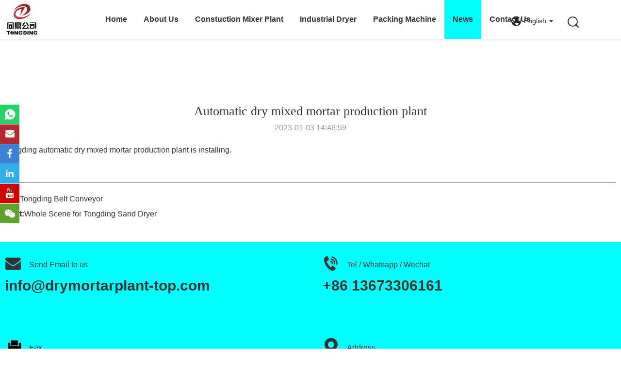

--- FILE ---
content_type: text/html; charset=UTF-8
request_url: https://www.drymortarplant-top.com/Automatic-dry-mixed-mortar-production-plant.html
body_size: 4302
content:
<!DOCTYPE html>
<html lang="en">
<head>
    <title>Automatic dry mixed mortar production plant-TONGDING Machinery and Equipment Company Limited</title>
    <meta name="keywords" content="Automatic dry mixed mortar production plant" />
    <meta name="description" content="Tongding automatic dry mixed mortar production plant is installing." />
    <meta charset="utf-8">
    <meta name="viewport" content="width=device-width initial-scale=1.0 maximum-scale=1.0 user-scalable=no">
    <link rel="canonical" href="https://drymortarplant-top.com/Automatic-dry-mixed-mortar-production-plant.html">
    <link rel='stylesheet' href='https://www.drymortarplant-top.com/wp-content/themes/tongding/static/css/style_en.css'/>
    <script type='text/javascript' src='https://www.drymortarplant-top.com/wp-content/themes/tongding/static/js/jquery.min.js'></script>
    <!--获取顶部三方代码-->
    <!-- Google Tag Manager -->
<script>(function(w,d,s,l,i){w[l]=w[l]||[];w[l].push({'gtm.start':
new Date().getTime(),event:'gtm.js'});var f=d.getElementsByTagName(s)[0],
j=d.createElement(s),dl=l!='dataLayer'?'&l='+l:'';j.async=true;j.src=
'https://www.googletagmanager.com/gtm.js?id='+i+dl;f.parentNode.insertBefore(j,f);
})(window,document,'script','dataLayer','GTM-MLXN53RL');</script>
<!-- End Google Tag Manager --></head>
<body>
<header id="header">
    <div class="logo"><a href="https://www.drymortarplant-top.com/" title=""><img src="/wp-content/uploads/2023/04/1647313702.jpg" alt=""></a></div>
    <div id="nav">
        <nav><ul id="show"><li ><a href="https://www.drymortarplant-top.com" title="">Home</a></li><li ><a href="https://www.drymortarplant-top.com/about" title="">About Us</a><dl><dd><a href="https://www.drymortarplant-top.com/about/Certificate" >Certificate</a></dd></dl></li><li ><a href="https://www.drymortarplant-top.com/Constuction-Mixer-Plant" title="">Constuction Mixer Plant</a><dl><dd><a href="https://www.drymortarplant-top.com/Constuction-Mixer-Plant/Dry-Powder-Plant" >Dry Powder Plant</a><div><a href="https://www.drymortarplant-top.com/Fully-Automatic-Dry-Mortar-Production-Line.html">Fully Automatic Dry Mortar Production Line</a><a href="https://www.drymortarplant-top.com/Mini-type-Dry-Mortar-Mixing-Production-Line.html">Semi-automatic Dry Mortar Mixing Production Line</a><a href="https://www.drymortarplant-top.com/Really%c2%a0Stone%c2%a0Paint-Plant.html">Really Stone Paint Plant</a><a href="https://www.drymortarplant-top.com/Emulsion%c2%a0Varnish-Plant.html">Emulsion Varnish Plant</a><a href="https://www.drymortarplant-top.com/Internal%c2%a0Wall%c2%a0Putty%c2%a0Powder-Plant.html">Internal Wall Putty Powder Plant</a><a href="https://www.drymortarplant-top.com/External%c2%a0Putty%c2%a0Powder-Plant.html">External Putty Powder Plant</a><a href="https://www.drymortarplant-top.com/Waterproof%c2%a0Paint-Plant.html">Waterproof Paint Plant</a><a href="https://www.drymortarplant-top.com/Whitewashed%c2%a0Plasterbottom-Plant.html">Whitewashed Plaster(bottom)Plant</a><a href="https://www.drymortarplant-top.com/Cement%c2%a0Plaster%c2%a0Mortar%c2%a0Plant.html">Cement Plaster Mortar Plant</a><a href="https://www.drymortarplant-top.com/Inter%c2%a0Facial%c2%a0Mortar-Plant.html">Inter Facial Mortar Plant</a><a href="https://www.drymortarplant-top.com/Self-leveling%c2%a0Mortar-Plant.html">Self-leveling Mortar Plant</a><a href="https://www.drymortarplant-top.com/Glue%c2%a0for%c2%a0tile-and-good%c2%a0cement-Plant.html">Glue for tile and good cement Plant</a><a href="https://www.drymortarplant-top.com/Thermal%c2%a0Mortar%c2%a0Plant.html">Thermal Mortar Plant</a><a href="https://www.drymortarplant-top.com/General%c2%a0%c2%a0non-shrinkage%c2%a0grouting%c2%a0material-Plant.html">General non-shrinkage grouting material Plant</a><a href="https://www.drymortarplant-top.com/Seaming%c2%a0Agent%c2%a0Mortar-Plant%c2%a0.html">Seaming Agent Mortar Plant </a><a href="https://www.drymortarplant-top.com/Caulking%c2%a0Agent%c2%a0Mortar-Plant.html">Caulking Agent Mortar  Plant</a><a href="https://www.drymortarplant-top.com/Wall%c2%a0tiles%c2%a0adhere%c2%a0to%c2%a0Mortar%c2%a0Plant.html">Wall tiles adhere to Mortar Plant</a><a href="https://www.drymortarplant-top.com/Adhesive%c2%a0%c2%a0Mortarstupid%c2%a0board%c2%a0glue-Plant.html">Adhesive Mortar(stupid board glue)Plant</a><a href="https://www.drymortarplant-top.com/Floor%c2%a0%c2%a0Mortar-Plant.html">Floor Mortar Plant</a><a href="https://www.drymortarplant-top.com/Plastering%c2%a0%c2%a0Mortarbottom-Plant.html">Plastering Mortar(bottom)Plant</a></div></dd><dd><a href="https://www.drymortarplant-top.com/Constuction-Mixer-Plant/Concrete-Mixing-Plant" >Concrete Mixing Plant</a><div></div></dd></dl></li><li ><a href="https://www.drymortarplant-top.com/Industrial-Dryer" title="">Industrial Dryer</a><dl><dd><a href="https://www.drymortarplant-top.com/Industrial-Dryer/Sand-Dryer" >Sand Dryer</a><div><a href="https://www.drymortarplant-top.com/Sand-Dryer-Production-Line.html">Sand Dryer Production Line</a><a href="https://www.drymortarplant-top.com/Sea-sand-Dryer.html">Sea sand Dryer</a><a href="https://www.drymortarplant-top.com/Kuala-kangsar-Dryer.html">Kuala kangsar Dryer</a><a href="https://www.drymortarplant-top.com/Emery-Dryer.html">Emery Dryer</a><a href="https://www.drymortarplant-top.com/Garnet-sand-Dryer.html">Garnet sand Dryer</a><a href="https://www.drymortarplant-top.com/Foundry-sand-Dryer.html">Foundry sand Dryer</a><a href="https://www.drymortarplant-top.com/River-sand.html">River sand Dryer</a><a href="https://www.drymortarplant-top.com/Stone-powder-Dryer.html">Stone powder Dryer</a><a href="https://www.drymortarplant-top.com/Slag-Dryer.html">Slag Dryer</a><a href="https://www.drymortarplant-top.com/Machine-made-sand-Dryer.html">Machine-made sand Dryer</a><a href="https://www.drymortarplant-top.com/Titanium-powder-Dryer.html">Titanium powder Dryer</a><a href="https://www.drymortarplant-top.com/Quartz-sand-Dryer.html">Quartz sand Dryer</a><a href="https://www.drymortarplant-top.com/Iron-powder-Dryer.html">Iron powder Dryer</a><a href="https://www.drymortarplant-top.com/Glass-sand-Dryer.html">Glass sand Dryer</a><a href="https://www.drymortarplant-top.com/Plate-sand-Dryer.html">Plate sand Dryer</a><a href="https://www.drymortarplant-top.com/Casting-sand-Dryer-2.html">Casting sand  Dryer</a><a href="https://www.drymortarplant-top.com/Facturing-sand-Dryer.html">Facturing sand Dryer</a><a href="https://www.drymortarplant-top.com/Sand-for-dry-mortar-Dryer.html">Sand for dry mortar Dryer</a><a href="https://www.drymortarplant-top.com/Sand-Rotary-Dryer.html">Sand Rotary Dryer</a><a href="https://www.drymortarplant-top.com/Tongdings-Advanced-Sand-Drying-Technology-Powers-Dominican-Construction-Boom.html">Tongding&#8217;s Advanced Sand Drying Technology Powers Dominican Construction Boom</a></div></dd><dd><a href="https://www.drymortarplant-top.com/Industrial-Dryer/Biomass-Products" >Biomass Products</a><div></div></dd><dd><a href="https://www.drymortarplant-top.com/Industrial-Dryer/Feed-Products" >Feed Products</a><div></div></dd><dd><a href="https://www.drymortarplant-top.com/Industrial-Dryer/Organic-Fertilizer" >Organic Fertilizer</a><div></div></dd><dd><a href="https://www.drymortarplant-top.com/Industrial-Dryer/Coconut-coir" >Coconut coir</a><div></div></dd><dd><a href="https://www.drymortarplant-top.com/Industrial-Dryer/Carbonization" >Carbonization</a><div></div></dd><dd><a href="https://www.drymortarplant-top.com/Industrial-Dryer/Coal-Products" >Coal Products</a><div><a href="https://www.drymortarplant-top.com/Coal-Rotary-Dryer.html">Coal Rotary Dryer</a><a href="https://www.drymortarplant-top.com/Coal-Steam-Type-Rotary-Dryer.html">Coal Steam Type Rotary Dryer</a><a href="https://www.drymortarplant-top.com/Lignite-Drying-And-Upgrading-Machine.html">Lignite Drying And Upgrading Machine</a><a href="https://www.drymortarplant-top.com/Fly-Ash-Dryer.html">Fly Ash Dryer</a><a href="https://www.drymortarplant-top.com/Coal-Chemical-Industry-Rotary-Dryer.html">Coal Chemical Industry Rotary Dryer</a><a href="https://www.drymortarplant-top.com/Peat-Dryer.html">Peat Dryer</a><a href="https://www.drymortarplant-top.com/Coal-Slime-Rotary-Dryer.html">Coal Slime Rotary Dryer</a></div></dd><dd><a href="https://www.drymortarplant-top.com/Industrial-Dryer/Other-Products" >Other Products</a><div></div></dd></dl></li><li ><a href="https://www.drymortarplant-top.com/Packing-Machine" title="">Packing Machine</a><dl><dd><a href="https://www.drymortarplant-top.com/Valve-bag-Packing-Machine.html">Valve bag Packing Machine</a></dd><dd><a href="https://www.drymortarplant-top.com/Palletizing-robot.html">Palletizing robot</a></dd><dd><a href="https://www.drymortarplant-top.com/Bulk-packing-machine.html">Bulk packing machine</a></dd><dd><a href="https://www.drymortarplant-top.com/Ton-bag-packing-machine.html">Ton bag packing machine</a></dd><dd><a href="https://www.drymortarplant-top.com/Open-bag-packing-machine-2.html">Open bag packing machine</a></dd></dl></li><li class="on"><a href="https://www.drymortarplant-top.com/news" title="">News</a><dl><dd><a href="https://www.drymortarplant-top.com/news/Products-News" >Products News</a><div></div></dd><dd><a href="https://www.drymortarplant-top.com/news/Service-News" >Service News</a><div></div></dd><dd><a href="https://www.drymortarplant-top.com/news/Industry-News" >Industry News</a><div></div></dd></dl></li><li ><a href="https://www.drymortarplant-top.com/contact" title="">Contact us</a></li></ul></nav>
        <div class="head_rcon">
            <div class="languagebox">
                <ul><li><a href="https://www.drymortarplant-top.com/Automatic-dry-mixed-mortar-production-plant.html" title="English" >English</a></li><li><a href="https://ru.drymortarplant-top.com/" title="Русский" >Русский</a></li></ul>
            </div>
            <div id="search-button" class="search-button"><i class="iconfont icon-fangdajing"></i>
                <form method="get" action="https://www.drymortarplant-top.com/" class="searchform" style="height: 0px;">
                    <input type="text" name="s" id="keyword" placeholder="">
                    <button type="submit"><i class="iconfont icon-fangdajing"></i></button>
                </form>
            </div>
        </div>
        <div id="nav-button" class="nav-button"><i class="iconfont icon-mean_list"></i></div>
        <div id="close" class="close-nav"></div>
    </div>
<!--    <div class="rightNavbar"><div class="media">--><!--</div></div>-->
</header>
<div class="subbanner"><img src="" alt=""><div class="sub_link"><div class="warper"><h3>News</h3><p></p></div></div></div>

<!--获取面包屑-->
    <div class="main">
        <div class="warper">
            <div class="infocon">
                    <h1> Automatic dry mixed mortar production plant</h1>
                    <div class="time">2023-01-03 14:46:59</div>
                    <div><p>Tongding automatic dry mixed mortar production plant is installing.</p></div>
                    <div class="other"><div><b>Pre:</b><a href="https://www.drymortarplant-top.com/Tongding-Belt-Conveyor-2.html" >Tongding Belt Conveyor</a></div><div><b>Next:</b><a href="https://www.drymortarplant-top.com/Whole-Scene-for-Tongding-Sand-Dryer.html" >Whole Scene for Tongding Sand Dryer</a></div></div>
                </div>
            </div>
        </div>


<script nitro-exclude>
    var heartbeatData = new FormData(); heartbeatData.append('nitroHeartbeat', '1');
    fetch(location.href, {method: 'POST', body: heartbeatData, credentials: 'omit'});
</script>
<script nitro-exclude>
    document.cookie = 'nitroCachedPage=' + (!window.NITROPACK_STATE ? '0' : '1') + '; path=/; SameSite=Lax';
</script>
<script nitro-exclude>
    if (!window.NITROPACK_STATE || window.NITROPACK_STATE != 'FRESH') {
        var proxyPurgeOnly = 0;
        if (typeof navigator.sendBeacon !== 'undefined') {
            var nitroData = new FormData(); nitroData.append('nitroBeaconUrl', 'aHR0cHM6Ly93d3cuZHJ5bW9ydGFycGxhbnQtdG9wLmNvbS9BdXRvbWF0aWMtZHJ5LW1peGVkLW1vcnRhci1wcm9kdWN0aW9uLXBsYW50Lmh0bWw='); nitroData.append('nitroBeaconCookies', 'W10='); nitroData.append('nitroBeaconHash', '98d7da616f6a3ac945579f3aa7be606ebf5c763e278b51c4402721bbde580fb45a770798e8cb86df3ee0a58b4c88c578b1428fcab6651699f217311dab68c6de'); nitroData.append('proxyPurgeOnly', ''); nitroData.append('layout', 'post'); navigator.sendBeacon(location.href, nitroData);
        } else {
            var xhr = new XMLHttpRequest(); xhr.open('POST', location.href, true); xhr.setRequestHeader('Content-Type', 'application/x-www-form-urlencoded'); xhr.send('nitroBeaconUrl=aHR0cHM6Ly93d3cuZHJ5bW9ydGFycGxhbnQtdG9wLmNvbS9BdXRvbWF0aWMtZHJ5LW1peGVkLW1vcnRhci1wcm9kdWN0aW9uLXBsYW50Lmh0bWw=&nitroBeaconCookies=W10=&nitroBeaconHash=98d7da616f6a3ac945579f3aa7be606ebf5c763e278b51c4402721bbde580fb45a770798e8cb86df3ee0a58b4c88c578b1428fcab6651699f217311dab68c6de&proxyPurgeOnly=&layout=post');
        }
    }
</script><footer class="footer">
    <div class="row">
        <ul>
	<li>
<h6 class="iconfont icon-youxiang1"> </h6>
<p><label for="">Send Email to us</label><a href="mailto:info@drymortarplant-top.com">info@drymortarplant-top.com</a></p>
</li>
	<li>
<h6 class="iconfont icon-dianhua1"> </h6>
<p><label for="">Tel / Whatsapp / Wechat</label><a href="https://api.whatsapp.com/send?phone=8613673306161">+86 13673306161</a></p>
</li>
	<li>
<h6 class="iconfont icon-fax"> </h6>
<p><label for="">Fax</label><a href="tel:+86 0371 63715718">+86 0371 63715718</a></p>
</li>
	<li>
<h6 class="iconfont icon-dizhi"> </h6>
<p><label for="">Address</label>JIANSHE ROAD AND QIYUAN ROAD INTERSECTION,XINGYANG CITY,HENAN.CHINA.</p>
</li>
</ul>    </div>
    <div class="copyright">Copyright © All Rights Reserved: TONGDING Machinery and Equipment Company Limited  <a href="https://www.drymortarplant-top.com/" target="_blank">Power by TONGDING</a></div>
</footer>

<div class="footmenu">
    <div class="bgcolor"></div><div class="con"><p><a href="https://api.whatsapp.com/send?phone=8613673306161" class="whatsapp"><i class=""></i>Whatsapp</a> <a href="mailto:info@drymortarplant-top.com" class="mail"><i class="iconfont icon-youxiang1"></i>E-mail</a> <a href="/contact/" class="inquiry"><i class="iconfont icon-liaotian"></i>Inquiry</a> <a href="tel:0086 13673306161" class="phone"><i class="iconfont icon-dianhua1"></i>Tel</a></p></div>
</div>
<div class="l_fixed">
    <ul>
        <li><a href="https://api.whatsapp.com/send?phone=8613673306161"><i class="whatsapp"></i><span>+8613673306161</span></a></li>
        <li><a href="mailto:info@drymortarplant-top.com"><i class="iconfont icon-youxiang1"></i><span>info@drymortarplant-top.com</span></a></li>
        <li><a href="https://www.facebook.com/profile.php?id=100091143940333"><i class="iconfont icon-facebook"></i></a></li>
        <li><a href="https://www.linkedin.com/company/90751295/admin/?feedType=following"><i class="iconfont iconfont icon-in"></i></a></li>
        <li><a href="https://www.youtube.com/@tdmachinery2173"><i class="iconfont icon-youtube"></i></a></li>
        <li><a href="javascript:void(0);"><i class="wechats"></i><span><img src="/wp-content/uploads/2024/07/7bf8ec5378f118596c269ce1e935871.jpg"></span></a></li>
    </ul>
</div>

<script>var time = 0;function dj(obj) {if(time>0){jQuery(obj).attr({"disabled":"disabled"});}else{time++;}}</script>
<!-- Google Tag Manager (noscript) -->
<noscript><iframe src="https://www.googletagmanager.com/ns.html?id=GTM-MLXN53RL"
height="0" width="0" style="display:none;visibility:hidden"></iframe></noscript>
<!-- End Google Tag Manager (noscript) -->

<script language="javascript" src="https://lr.zoosnet.net/JS/LsJS.aspx?siteid=LEF77103186&float=1&lng=en"></script></body>
</html>

--- FILE ---
content_type: text/css
request_url: https://www.drymortarplant-top.com/wp-content/themes/tongding/static/css/style_en.css
body_size: 14100
content:
@charset "utf-8";

.owl-theme .owl-controls{margin-top:10px;text-align:center}.owl-theme .owl-controls .owl-buttons div{color:#FFF;display:inline-block;zoom:1;*display:inline;margin:5px;padding:3px 10px;font-size:12px;-webkit-border-radius:30px;-moz-border-radius:30px;border-radius:30px;background:#869791;filter:Alpha(Opacity=50);opacity:.5}.owl-theme .owl-controls.clickable .owl-buttons div:hover{filter:Alpha(Opacity=100);opacity:1;text-decoration:none}.owl-theme .owl-controls .owl-page{display:inline-block;zoom:1;*display:inline}.owl-theme .owl-controls .owl-page span{display:block;width:12px;height:12px;margin:5px 7px;filter:Alpha(Opacity=50);opacity:.5;-webkit-border-radius:20px;-moz-border-radius:20px;border-radius:20px;background:#869791}.owl-theme .owl-controls .owl-page.active span,.owl-theme .owl-controls.clickable .owl-page:hover span{filter:Alpha(Opacity=100);opacity:1}.owl-theme .owl-controls .owl-page span.owl-numbers{height:auto;width:auto;color:#FFF;padding:2px 10px;font-size:12px;-webkit-border-radius:30px;-moz-border-radius:30px;border-radius:30px}.owl-item.loading{min-height:150px;background:url(../images/ajaxloader.gif) no-repeat center center}.owl-carousel .owl-wrapper:after{content:".";display:block;clear:both;visibility:hidden;line-height:0;height:0}.owl-carousel{display:none;position:relative;width:100%;-ms-touch-action:pan-y}.owl-carousel .owl-wrapper{display:none;position:relative;-webkit-transform:translate3d(0px,0px,0px)}.owl-carousel .owl-wrapper-outer{overflow:hidden;position:relative;width:100%}.owl-carousel .owl-wrapper-outer.autoHeight{-webkit-transition:height 500ms ease-in-out;-moz-transition:height 500ms ease-in-out;-ms-transition:height 500ms ease-in-out;-o-transition:height 500ms ease-in-out;transition:height 500ms ease-in-out}.owl-carousel .owl-item{float:left}.owl-controls .owl-page,.owl-controls .owl-buttons div{cursor:pointer}.owl-controls{-webkit-user-select:none;-khtml-user-select:none;-moz-user-select:none;-ms-user-select:none;user-select:none;-webkit-tap-highlight-color:rgba(0,0,0,0)}.grabbing{cursor:url(grabbing.png) 8 8,move}.owl-carousel .owl-wrapper,.owl-carousel .owl-item{-webkit-backface-visibility:hidden;-moz-backface-visibility:hidden;-ms-backface-visibility:hidden;-webkit-transform:translate3d(0,0,0);-moz-transform:translate3d(0,0,0);-ms-transform:translate3d(0,0,0)}.owl-origin{-webkit-perspective:1200px;-webkit-perspective-origin-x:50%;-webkit-perspective-origin-y:50%;-moz-perspective:1200px;-moz-perspective-origin-x:50%;-moz-perspective-origin-y:50%;perspective:1200px}.owl-fade-out{z-index:10;-webkit-animation:fadeOut .7s both ease;-moz-animation:fadeOut .7s both ease;animation:fadeOut .7s both ease}.owl-fade-in{-webkit-animation:fadeIn .7s both ease;-moz-animation:fadeIn .7s both ease;animation:fadeIn .7s both ease}.owl-backSlide-out{-webkit-animation:backSlideOut 1s both ease;-moz-animation:backSlideOut 1s both ease;animation:backSlideOut 1s both ease}.owl-backSlide-in{-webkit-animation:backSlideIn 1s both ease;-moz-animation:backSlideIn 1s both ease;animation:backSlideIn 1s both ease}.owl-goDown-out{-webkit-animation:scaleToFade .7s ease both;-moz-animation:scaleToFade .7s ease both;animation:scaleToFade .7s ease both}.owl-goDown-in{-webkit-animation:goDown .6s ease both;-moz-animation:goDown .6s ease both;animation:goDown .6s ease both}.owl-fadeUp-in{-webkit-animation:scaleUpFrom .5s ease both;-moz-animation:scaleUpFrom .5s ease both;animation:scaleUpFrom .5s ease both}.owl-fadeUp-out{-webkit-animation:scaleUpTo .5s ease both;-moz-animation:scaleUpTo .5s ease both;animation:scaleUpTo .5s ease both}@-webkit-keyframes empty{0%{opacity:1}}@-moz-keyframes empty{0%{opacity:1}}@keyframes empty{0%{opacity:1}}@-webkit-keyframes fadeIn{0%{opacity:0}100%{opacity:1}}@-moz-keyframes fadeIn{0%{opacity:0}100%{opacity:1}}@keyframes fadeIn{0%{opacity:0}100%{opacity:1}}@-webkit-keyframes fadeOut{0%{opacity:1}100%{opacity:0}}@-moz-keyframes fadeOut{0%{opacity:1}100%{opacity:0}}@keyframes fadeOut{0%{opacity:1}100%{opacity:0}}@-webkit-keyframes backSlideOut{25%{opacity:.5;-webkit-transform:translateZ(-500px)}75%{opacity:.5;-webkit-transform:translateZ(-500px) translateX(-200%)}100%{opacity:.5;-webkit-transform:translateZ(-500px) translateX(-200%)}}@-moz-keyframes backSlideOut{25%{opacity:.5;-moz-transform:translateZ(-500px)}75%{opacity:.5;-moz-transform:translateZ(-500px) translateX(-200%)}100%{opacity:.5;-moz-transform:translateZ(-500px) translateX(-200%)}}@keyframes backSlideOut{25%{opacity:.5;transform:translateZ(-500px)}75%{opacity:.5;transform:translateZ(-500px) translateX(-200%)}100%{opacity:.5;transform:translateZ(-500px) translateX(-200%)}}@-webkit-keyframes backSlideIn{0%,25%{opacity:.5;-webkit-transform:translateZ(-500px) translateX(200%)}75%{opacity:.5;-webkit-transform:translateZ(-500px)}100%{opacity:1;-webkit-transform:translateZ(0) translateX(0)}}@-moz-keyframes backSlideIn{0%,25%{opacity:.5;-moz-transform:translateZ(-500px) translateX(200%)}75%{opacity:.5;-moz-transform:translateZ(-500px)}
                                                                                                                                                                                                                                                                                                                                                                                                                                                                                                                                                                                                                                                                                                                                                                                                                                                                                                                                                                                                                                                                                                                                                                                                                                                                                                                                                                                                                                                                                                                                                                                                                                                                                                                                                                                                                                                                                                                                                                                                                                                                                                                                                                                                                                                                                                                                                                                                                                                                                                                                                                                                                                                                                                                                                                                                                                                                                                                                                                                                                                                                                                                                                                                                                                                                                                                                                                                                                                                                                                                                                                                                                                                                                                                                                                                                                                                                                                                                                                                                                                                                                                                                                                                                                                                                                                                                                                                                                                                                                                                                                                                                                                                                                                                                                                                                                                                                                                                                                                                                                                                                            100%{opacity:1;-moz-transform:translateZ(0) translateX(0)}}@keyframes backSlideIn{0%,25%{opacity:.5;transform:translateZ(-500px) translateX(200%)}75%{opacity:.5;transform:translateZ(-500px)}100%{opacity:1;transform:translateZ(0) translateX(0)}}@-webkit-keyframes scaleToFade{to{opacity:0;-webkit-transform:scale(.8)}}@-moz-keyframes scaleToFade{to{opacity:0;-moz-transform:scale(.8)}}@keyframes scaleToFade{to{opacity:0;transform:scale(.8)}}@-webkit-keyframes goDown{from{-webkit-transform:translateY(-100%)}}@-moz-keyframes goDown{from{-moz-transform:translateY(-100%)}}@keyframes goDown{from{transform:translateY(-100%)}}@-webkit-keyframes scaleUpFrom{from{opacity:0;-webkit-transform:scale(1.5)}}@-moz-keyframes scaleUpFrom{from{opacity:0;-moz-transform:scale(1.5)}}@keyframes scaleUpFrom{from{opacity:0;transform:scale(1.5)}}@-webkit-keyframes scaleUpTo{to{opacity:0;-webkit-transform:scale(1.5)}}@-moz-keyframes scaleUpTo{to{opacity:0;-moz-transform:scale(1.5)}}@keyframes scaleUpTo{to{opacity:0;transform:scale(1.5)}}


or: #222;text-decoration:none;background-color:transparent;transition: 0.3s;}
a:hover{cursor: pointer; color:#c81f21;}
a:focus,input:focus,button:focus,textarea:focus{outline:none;}
ul, li, dl, dt, dd{list-style: none outside none;}
*{ box-sizing: border-box; }

/* Slider */
.slick-slider
{
    position: relative;

    display: block;
    box-sizing: border-box;

    -webkit-user-select: none;
       -moz-user-select: none;
        -ms-user-select: none;
            user-select: none;

    -webkit-touch-callout: none;
    -khtml-user-select: none;
    -ms-touch-action: pan-y;
        touch-action: pan-y;
    -webkit-tap-highlight-color: transparent;
}

.slick-list
{
    position: relative;

    display: block;
    overflow: hidden;

    margin: 0;
    padding: 0;
}
.slick-list:focus
{
    outline: none;
}
.slick-list.dragging
{
    cursor: pointer;
    cursor: hand;
}

.slick-slider .slick-track,
.slick-slider .slick-list
{
    -webkit-transform: translate3d(0, 0, 0);
       -moz-transform: translate3d(0, 0, 0);
        -ms-transform: translate3d(0, 0, 0);
         -o-transform: translate3d(0, 0, 0);
            transform: translate3d(0, 0, 0);
}

.slick-track
{
    position: relative;
    top: 0;
    left: 0;

    display: block;
    margin-left: auto;
    margin-right: auto;
}
.slick-track:before,
.slick-track:after
{
    display: table;

    content: '';
}
.slick-track:after
{
    clear: both;
}
.slick-loading .slick-track
{
    visibility: hidden;
}

.slick-slide
{
    display: none;
    float: left;

    height: 100%;
    min-height: 1px;
}
[dir='rtl'] .slick-slide
{
    float: right;
}
.slick-slide img
{
    display: block;
}
.slick-slide.slick-loading img
{
    display: none;
}
.slick-slide.dragging img
{
    pointer-events: none;
}
.slick-initialized .slick-slide
{
    display: block;
}
.slick-loading .slick-slide
{
    visibility: hidden;
}
.slick-vertical .slick-slide
{
    display: block;

    height: auto;

    border: 1px solid transparent;
}
.slick-arrow.slick-hidden {
    display: none;
}


.slick-dots
{
    position: absolute;
    bottom: -25px;

    display: block;

    width: 100%;
    padding: 0;
    margin: 0;

    list-style: none;

    text-align: center;
}
.slick-dots li
{
    position: relative;

    display: inline-block;

    width: 20px;
    height: 20px;
    margin: 0 5px;
    padding: 0;

    cursor: pointer;
}
.slick-dots li button
{
    font-size: 0;
    line-height: 0;

    display: block;

    width: 20px;
    height: 20px;
    padding: 5px;

    cursor: pointer;

    color: transparent;
    border: 0;
    outline: none;
    background: transparent;
}
.slick-dots li button:hover,
.slick-dots li button:focus
{
    outline: none;
}



@font-face {
    font-family: "iconfont"; /* Project id 4085956 */
    src: url('../fonts/iconfont.woff2?t=1685152739948') format('woff2'),
    url('../fonts/iconfont.woff?t=1685152739948') format('woff'),
    url('../fonts/iconfont.ttf?t=1685152739948') format('truetype');
}
/*@font-face {font-family: "iconfont";*/
/*src: url('iconfont.eot?t=1553486171452'); !* IE9 *!*/
/*src: url('../fonts/iconfont.eot') format('embedded-opentype'), !* IE6-IE8 *!*/
/*url('../fonts/a63bc5b4e31a4ae09d743c6c0f59994a.woff') format('woff2'),*/
/*url('../fonts/iconfont.woff') format('woff'),*/
/*url('../fonts/iconfont.ttf') format('truetype'), !* chrome, firefox, opera, Safari, Android, iOS 4.2+ *!*/
/*url('../fonts/iconfont.svg') format('svg'); !* iOS 4.1- *!*/
/*}*/

.iconfont {
    font-family: "iconfont" !important;
    font-size: 16px;
    font-style: normal;
    -webkit-font-smoothing: antialiased;
    -moz-osx-font-smoothing: grayscale;
}

.icon-biaoqian:before {
    content: "\e69f";
}

.icon-jiejuefangan:before {
    content: "\e6b5";
}

.icon-business-icon-OEM:before {
    content: "\e824";
}

.icon-ceshishenqing:before {
    content: "\e60c";
}

.icon-icon-project:before {
    content: "\e64a";
}

.icon-chanpinku:before {
    content: "\e65f";
}

.icon-ceshi1:before {
    content: "\e669";
}

.icon-shangchuan:before {
    content: "\e61f";
}

.icon-jishufuwu:before {
    content: "\eb64";
}

.icon-kefu1:before {
    content: "\e816";
}

.icon-a-jishushenchahuiyi-16px3:before {
    content: "\e617";
}

.icon-xiazai:before {
    content: "\e794";
}

.icon-pdf:before {
    content: "\e605";
}

.icon-weixin:before {
    content: "\e637";
}

.icon-dianhua5:before {
    content: "\e817";
}

.icon-diqiu-shijie:before {
    content: "\e643";
}

.icon-gongsi:before {
    content: "\e679";
}

.icon-liuyan1:before {
    content: "\e6e2";
}

.icon-kefu:before {
    content: "\e6d1";
}

.icon-jishuyoushi:before {
    content: "\e686";
}

.icon-pinzhijianmo:before {
    content: "\e6a2";
}

.icon-jishuzhichi-copy:before {
    content: "\e604";
}

.icon-tuanduiguanli:before {
    content: "\e635";
}

.icon-sp-gongdiankekaoxing:before {
    content: "\e80d";
}

.icon-zhibiao:before {
    content: "\e62a";
}

.icon-ceshi:before {
    content: "\e602";
}

.icon-guanghuanjingceshi:before {
    content: "\e67e";
}

.icon-QAzhiliangbaozheng:before {
    content: "\e740";
}

.icon-yanfapingtai:before {
    content: "\e66e";
}

.icon-jiantou:before {
    content: "\e663";
}

.icon-twitter:before {
    content: "\e89d";
}

.icon-youtube1:before {
    content: "\e8d7";
}

.icon-xiazai19:before {
    content: "\e613";
}

.icon-zhuye:before {
    content: "\e6c5";
}

.icon-facebook:before {
    content: "\e6e5";
}

.icon-status-play-copy:before {
    content: "\e614";
}

.icon-wechat1:before {
    content: "\e650";
}

.icon-zixun:before {
    content: "\e661";
}

.icon-zixun1:before {
    content: "\e662";
}

.icon-rili:before {
    content: "\e659";
}

.icon-liaotian1:before {
    content: "\e60e";
}

.icon-bofang:before {
    content: "\e61a";
}

.icon-youjiantou:before {
    content: "\e60b";
}

.icon-diqiu:before {
    content: "\e7b9";
}

.icon-jiantou-left:before {
    content: "\e609";
}

.icon-youtube:before {
    content: "\e6ab";
}

.icon-youxiang1:before {
    content: "\e607";
}

.icon-dianhua1:before {
    content: "\e61e";
}

.icon-original-whatapp:before {
    content: "\e60d";
}

.icon-wechat:before {
    content: "\e608";
}

.icon-mean_list:before {
    content: "\e653";
}

.icon-mn_fasong_fill:before {
    content: "\e601";
}

.icon-liaotian:before {
    content: "\e6a5";
}

.icon-youxiang:before {
    content: "\e908";
}

.icon-instagram-fill1:before {
    content: "\e88f";
}

.icon-fangdajing:before {
    content: "\e603";
}

.icon-dianhua:before {
    content: "\e606";
}

.icon-dayinchuanzhen:before {
    content: "\e627";
}

.icon-wangzhi:before {
    content: "\e6c6";
}

.icon-shoujilianxi:before {
    content: "\e620";
}

.icon-dizhi:before {
    content: "\e619";
}

.icon-skype:before {
    content: "\e707";
}

.icon-chuanzhen:before {
    content: "\e616";
}

.icon-pinterest1:before {
    content: "\e907";
}

.icon-in:before {
    content: "\e6f1";
}

.icon-pinterest:before {
    content: "\e7a8";
}

.icon-dianhua4:before {
    content: "\e610";
}

.icon-jurassic_message:before {
    content: "\e69d";
}

.icon-ins:before {
    content: "\e664";
}

.icon-instagram-fill:before {
    content: "\e763";
}

.icon-fasong:before {
    content: "\e65e";
}

.icon-shouji:before {
    content: "\e612";
}

.icon-dianhua3:before {
    content: "\e618";
}

.icon-dianhua2:before {
    content: "\e60a";
}

.icon-666666-copy:before {
    content: "\ec8d";
}

.icon-liuyan:before {
    content: "\e600";
}

.icon-WhatsappMessage:before {
    content: "\e841";
}

.icon-Mail:before {
    content: "\e71f";
}

.icon-douyin:before {
    content: "\e8db";
}

.icon-sousuo:before {
    content: "\eafe";
}

.icon-backtop:before {
    content: "\e63a";
}

.icon-fg:before {
    content: "\e68c";
}


/*@font-face {font-family: "iconfont";*/
    /*src: url('iconfont.eot?t=1553486171452'); !* IE9 *!*/
    /*src: url('../fonts/iconfont.eot') format('embedded-opentype'), !* IE6-IE8 *!*/
    /*url('../fonts/a63bc5b4e31a4ae09d743c6c0f59994a.woff') format('woff2'),*/
    /*url('../fonts/iconfont.woff') format('woff'),*/
    /*url('../fonts/iconfont.ttf') format('truetype'), !* chrome, firefox, opera, Safari, Android, iOS 4.2+ *!*/
    /*url('../fonts/iconfont.svg') format('svg'); !* iOS 4.1- *!*/
/*}*/

/*.iconfont {*/
    /*font-family: "iconfont" !important;*/
    /*font-size: 16px;*/
    /*font-style: normal;*/
    /*-webkit-font-smoothing: antialiased;*/
    /*-moz-osx-font-smoothing: grayscale;*/
/*}*/

/*.icon-youtube:before {*/
    /*content: "\e660";*/
/*}*/

/*.icon-menu:before {*/
    /*content: "\e606";*/
/*}*/

/*.icon-twitter:before {*/
    /*content: "\e872";*/
/*}*/

/*.icon-tel:before {*/
    /*content: "\e6e8";*/
/*}*/

/*.icon-linkedin:before {*/
    /*content: "\e7d7";*/
/*}*/

/*.icon-tel1:before {*/
    /*content: "\e83e";*/
/*}*/

/*.icon-mail:before {*/
    /*content: "\e615";*/
/*}*/

/*.icon-dizhi:before {*/
    /*content: "\e68c";*/
/*}*/

/*.icon-facebook:before {*/
    /*content: "\e659";*/
/*}*/

.iconfont:before{ display: block; margin:0 auto; }

.backToTop{width:50px; height:50px; right:10px; bottom:50px; background:#00feff url(../images/icon_top.png) no-repeat center; z-index: 3; cursor:pointer; position:fixed; text-indent:9999px; border-radius:2px; transition: all .3s}
.backToTop:hover{opacity: .8}

*{-webkit-box-sizing:border-box;-moz-box-sizing:border-box;box-sizing:border-box;}
body{font-family:Arial, Helvetica, sans-serif; font-size: 14px; overflow-x: hidden; color: #333;}
html, body, div, span, h1, h2, h3, h4, h5, h6, p,table, td, blockquote, pre, a, address, big, cite, code, del, em, font, img, ins, small, strong, var, b, u, i, dl, dt, dd, ol, ul, li, fieldset, form, label, legend {margin: 0;padding: 0;}
input,select,textarea{font-size: 14px;border:none;margin: 0;padding: 0; outline: none; border-radius: 0; font-size: 14px;font-family:Arial}
img{border: 0 none;vertical-align: middle;}
a{color: #333;text-decoration:none;background-color:transparent;transition: 0.3s;}
a:hover{cursor: pointer;}
a:focus{outline:none;}
ul, li, dl, dt, dd{list-style: none outside none;}

.banner_home{ margin-top: 80px;  position: relative; }
.banner_home img{ width:100%; }
.banner_home .custom_paging{ position: absolute; width: 100%; top: 35%; left:0; z-index: 8; }
.banner{ position: relative; }
.banner .slick-dots{ bottom: 40px; }
.banner .slick-dots li button{ background: #fff; padding: 0; width: 18px; height: 18px; border-radius: 18px; }
.banner .slick-dots li{ width: auto; height: auto; margin: 0 8px; }
.banner .slick-dots li.slick-active button{ background: #c81f21; }


header{ height:80px;position: fixed; top: 0; width: 100%; left: 0; z-index: 9;background:#fff; box-shadow:0 2px 2px 2px rgba(0,0,0,0.05);}
.logo{ position: fixed; left:200px; top:0; margin:5px 0;}
.logo a{display: block;}
.logo img{display: block;}
#nav{ margin-left: 420px; }
nav li{ display: inline-block; position: relative; float: left;}
nav li>a{ display: block; padding:0 28px; font-size: 18px;overflow: hidden; text-transform: capitalize;line-height:80px; transition:0.5s;position: relative; }
nav li.on>a,nav li:hover>a{color: #333; background:#00feff;}
nav li:hover dl{ opacity: 1; left: 0;}
nav li:hover .menu{opacity: 1; left: 50%; margin-left: -720px;}

nav dl{ position: absolute; background: #00feff; display: block; width: 260px; top:80px; opacity: 0; transition: opacity 1s ease; left: 9999px; z-index: 999; }
nav dl a{ color: #333; display: block; line-height:24px;text-align: left; padding: 10px 15px; border-bottom: 1px dashed rgba(255,255,255,.3);}
nav dl a:hover{color: #333; background:#fff}
nav dl dd{position: relative;}
nav dl dd div{ width: auto;position: absolute; left: 100%; top: 0; background:#00feff; display: none;}
nav dl dd:hover div{display: block;}
nav dl dd div a{padding:6px 18px; white-space: nowrap; color: #333 ; border-bottom: none; min-width: 200px; }
nav dl dd div a:hover{color:#222}
.media a.icon-facebook{background:#4460a0;}
.media a.icon-twitter{background:#2fb0ec;}
.media a.icon-youtube{background:#dd1829;}
.media a.icon-linkedin{background:#0084b1;}
.rightNavbar{ position: absolute; right:75px; top: 0 ;font-size: 16px; padding-top:20px;}
.rightNavbar .media a{ display: inline-block; color: #999; width: 35px; line-height: 35px; text-align: center; border-radius: 50%; height: 35px; font-size: 24px; margin-left:10px; background:none; }
.rightNavbar .media a:hover{color: #fff;}
.rightNavbar .media a.icon-facebook:hover{background:#4460a0;}
.rightNavbar .media a.icon-twitter:hover{background:#2fb0ec;}
.rightNavbar .media a.icon-youtube:hover{background:#dd1829;}
.rightNavbar .media a.icon-linkedin:hover{background:#0084b1;}

.head_rcon{ position: absolute; right: 85px; top: 29px; width: 120px; }
.languagebox{ position: relative; line-height: 31px; width: 65px;float:left;}
.languagebox:before{ content: ""; position: absolute; top: 13px; right: 0; width: 0;
    height: 0; border-style: solid; border-width: 4px 4px 0 4px; border-color: #222 transparent transparent transparent; }
.languagebox:after{ content: "\e7b9"; font-size: 22px; color: #222; position: absolute; top: 0; left: -22px; font-family: iconfont; }
.languagebox i{ color:#222; font-size: 22px; }
.languagebox ul{ width: 100%;  height: 26px; display: inline-block; vertical-align: middle; overflow: hidden; z-index: 5;  position: absolute; left: 0; top: 0; }
.languagebox ul li{ height: auto; line-height: 26px; background: #fff; padding: 0 5px; }
.languagebox ul li:first-child{ background:transparent; height: 28px; line-height: 28px; }
.languagebox ul li:first-child a{ color: #222;}
.languagebox a{ line-height: 26px; font-size: 14px; display: inline-block; width: 100%; }
.languagebox:hover ul{height:auto;}

.search-button{ margin-top: 4px; cursor: pointer; width: 26px;  float: right; position: relative; height: 26px; line-height: 26px; display: inline-block; }
.search-button i{ color: #222; font-size: 25px;  }
.searchform{ overflow: hidden;background:#00feff;position: absolute; right: 0; height: 0; z-index: 88; top:57px; width: 240px; transition: all .3s;}
.searchform i{ font-size: 22px; color: #000 !important;  }
.searchform input{ width: 190px; background:#00feff; color: #000; line-height:51px; padding-left:10px; float: left; }
.searchform button{ width:54px; line-height:51px; color: #fff; background:#00feff; border: 0; color: #333; text-align: center; outline: none; cursor: pointer; transition: all .5s; position: absolute; right: 0; top: 0}
.searchform input::-webkit-input-placeholder { color: #000;}
.searchform input:-moz-placeholder {  color: #000;}


.rel_swiper{ margin-top: 20px; position: relative; }
.rel_swiper .owl-item .in_proitem{ background: #fff; text-align: center; position: relative; }
/*.link_a{ position: absolute; width: 100%; transition: all 0.3s; display: flex; align-items: center; justify-content: center; height: 100%; background: rgba(72,73,65,0.7); top: -100%; left: 0; text-align: center; }*/
.link_a h6{ color: #fff; font-size: 50px; }
.rel_swiper .item:hover .link_a{ top: 0; }
.rel_swiper .item{ margin:0 8px; }
.rel_swiper .owl-theme .owl-controls{ margin-top: 0; text-align: left; position: absolute; top: 40%; left: 0; width: 100%; z-index: 55; }
.rel_swiper .owl-controls .owl-buttons{ position: relative; }
.rel_swiper .owl-controls .owl-buttons div{ background: url(../images/right.png) center center no-repeat; background-size: 100%; position: absolute; border-radius: 0; height: 33px; width: 19px; }
.rel_swiper .owl-controls .owl-buttons .owl-prev{ opacity: 1; text-indent: -9999em; left: -60px; transform: rotate(180deg);}
.rel_swiper .owl-controls .owl-buttons .owl-next{opacity: 1;  text-indent: -9999em;  right: -60px;  }
.rel_swiper .owl-controls .owl-buttons div:hover{  cursor: pointer; background: url(../images/right3.png) center center no-repeat; background-size: 100%;}




#nav .nav-button{width: 35px; height: 35px; border-radius: 3px; background: #333; color: #fff; position: absolute; right: 10px; top: 19px; line-height: 35px;text-align: center; font-size: 20px; display: none;}
#nav .nav-button i{font-size: 22px;}
.close-nav{position: fixed;top:0;left:0;width: 100%;height: 100%;background: #000;opacity: 0;visibility: hidden;transition: 0.5s;z-index: 88;}
.nav-open{transform: translateX(0);}
.close-open{opacity: 0.5;visibility: visible;}
.body-hidden{overflow: hidden!important;}
.position{position: fixed;left: 0;right: 0;background: #fff; top: 0; z-index: 99; box-shadow: 0 1px 5px 1px rgba(0,0,0,.07)}

.footer{background:#fff; overflow: hidden;}
.footer .copyright,.footer .row{ padding:30px 0;}
.footer .row{background:#00feff; color: #333;padding-bottom:20px}
.footer ul{max-width: 1440px; margin:0 auto;}
.footer ul li{width:48%; float: left; font-size: 20px; font-weight: 600; line-height: 28px; position: relative; margin-bottom:35px; min-height:136px;}
.footer ul li:nth-child(even){width:48%; margin-left:4%;}
.footer ul li:nth-child(1){font-size:30px;}
.footer ul label{font-size: 16px; display: block; font-weight: 100;margin:3px 0 15px 50px;}
.footer ul h6{font-size: 34px; position: absolute; left: 0; top: 0; font-weight: 100}
.footer ul h6.icon-fax{ width:40px; height:29px; background:url(../images/iconfax.png) no-repeat center;background-size:32px;}
.footer ul a{color: #333; font-size: 30px;}
.footer ul a:hover{text-decoration: underline;}
.footer .copyright{text-align: center;font-size: 16px;background: #00feff;color: #333;}
.footer .media a{margin:0 7px;}
.footer .media{margin-bottom:40px;}

.footmenu{position:fixed;bottom:0;left:0;width:100%;z-index:5;max-width:1024px;display:none;}
.footmenu img{display:block}
.footmenu div.bgcolor{height:60px;clear:both;background:#c52720}
.footmenu div.con{position:absolute;bottom:5px;left:0;width:100%}
.footmenu a,.language{color:#fff; height:50px;display:block;width:25%;text-align:center;float:left;position:relative}
.footmenu a i{display:block;width:25px;height:25px;margin:5px auto 3px; font-size: 22px;}
.footmenu a.whatsapp i{background:url(../images/whatsapp.png) no-repeat 0 2px;background-size:auto 23px}

.flkn-icon.flkn-jump { width: 28px; height: 16px; margin-left: -14px;}
.flkn-icon-arrow_down { background: url(../images/arrow_down.png) no-repeat center;}
.flkn-icon {content: ""; display: block;max-width: 100%; width: 24px; width: var(--flkn-icon-width); height: 24px; height: var(--flkn-icon-height);
    background-size: 100%;  background-size: var(--flkn-icon-bg_size); background-color: transparent;  background-color: var(--flkn-icon-bg_color);
    background-repeat: no-repeat; background-repeat: var(--flkn-icon-bg_repeat); background-position: 50%; background-position: var(--flkn-icon-bg_position);
    text-indent: -9999px;overflow: hidden;}
.flkn-jump { position: absolute; bottom:85px; left: 50%; background-size: cover; cursor: pointer; -webkit-animation-name: a; animation-name: a; -webkit-animation-duration: 2s; animation-duration: 2s;  -webkit-animation-iteration-count: infinite;  animation-iteration-count: infinite;}

.in{position: absolute; bottom: 140px; width: 100%; text-align: center;}
.in a{ display: inline-block; border:1px solid #fff; background: rgba(255,255,255,.7); border-radius: 35px; font-size: 18px; color: #00feff; font-weight: 600; padding:10px 35px;}
.in a:hover{ background: rgba(255,255,255,1);}

.fullHeightPage{ height: 100vh;  position: relative; background:#fff;}
.fullHeightPage video{ width: 100%; width: -moz-available; width: -webkit-fill-available; width: fill-available; display: block; object-fit: cover;}
.product-content {display: flex;height: 60%;flex-flow: column nowrap; position: absolute; padding-bottom: 60px; top: 0; width: 100%; vertical-align: baseline;
    align-items: center; justify-content: center;}
.landing-content {display: flex; flex-flow: column nowrap; position: absolute; top:150px;  width: 100%; vertical-align: baseline;  align-items: center;  justify-content: center;}
.landing-slogan {font-size:54px; color: white; font-weight: 600; text-align: center; margin-bottom: 15px; transition: all .3s;}
.landing-slogan:hover{transform: scale(1.1);}
.landing-slogan a,.landing-subtitle a{color: #fff;}
.landing-subtitle {  font-size:18px;color: white;font-weight: 600; text-align: center;}
.landing-subtitle a{margin:5px 10px; display: inline-block;}
.landing-subtitle a:hover{text-decoration: underline;}

#tdsj{background:url(../images/tdsjbg.jpg) no-repeat center; background-size:cover;}
#sand{background:url(../images/sandbg.jpg) no-repeat center; background-size:cover;}
#pack{background:url(../images/packbg.jpg) no-repeat center; background-size:cover;}

.left_slide{position: absolute; left: 0; width: 320px; background:#00feff; height: 100%; color: #333; padding-top:260px; z-index: 2;}
.left_slide h2{font-size: 54px; text-transform: uppercase; transform:rotate(90deg); display: inline-block; transition:all .1s; margin-left: 12px;}
.left_slide h2:hover{font-size: 58px;}
.left_slide h2 a{color: #333; font-weight: 600;}
/*#contact .left_slide h2 a{ color: #fff; }*/
.left_slide .contact,.left_slide .year{position: absolute; left: 0; width: 100%; text-align: center; }
.left_slide .contact{bottom: 160px;}
.left_slide .year{bottom: 100px;}
.left_slide .year a{color: #333; margin:0 10px; font-size: 16px;}
.left_slide .year a:hover{color: #00feff}
.left_slide .contact a{display: inline-block; background: #fff; width: 50px; height: 50px; line-height: 50px; color: #00feff; font-size: 30px; border-radius: 50%; margin:0 8px;}
.left_slide .contact a:hover{transform: rotate(360deg);}
.aboutbox .foncon,.additivbox .foncon,.contactbox .foncon,.newsbox .foncon{position: absolute; left: 0; padding-left: 320px; top: 0; width: 100%; height: 100%; padding-top: 180px; margin-left: 150px;}

.proinfomenu{text-align: center;overflow: hidden;width: 100%;margin-bottom: 25px;/* padding-top:90px; */}
.proinfomenu .warper{ overflow: hidden; }
.proinfomenu a{width:23%;margin-right:2.6%;font-size: 20px;color: #fff;float: left;margin-bottom: 10px;display: block;line-height:50px;font-family:seguisb_1;border: solid 1px #e1dcdc;display: block;height: 50px;}
.proinfomenu a:nth-child(4) { float:right; margin-right:0;}
.proinfomenu a h6 { font-size:30px; color:#222; margin-right:10px;}
.proinfomenu.top0{position: fixed; top: 0; left:0; margin-left:0; z-index: 3; width: 100%;  background:#FFF;  padding:15px 0;}
.proinfomenu a.on,.proinfomenu a:hover{ color: #fff; background:#d01c14; border:none;}
.proinfomenu a.on h6 { color:#FFF;}
.proinfomenu a:hover h6 { color:#FFF;}

.aboutbox{background:url(../images/aboutboxbg.jpg) no-repeat center; background-size: cover;}
.aboutbox .vr{width: 70px; height: 70px; border-radius:50%; background: url(../images/vr.png) no-repeat center; display: block; background-size: 100%; position: absolute; left: 50%; margin-left: -39px; top: 52%;}
.aboutbox .foncon{color: #ccc; }
.aboutbox .foncon .item{ width: 31%; float: left;}
.aboutbox .foncon .item1{margin-right: 160px;}
.aboutbox .foncon h3{font-size: 28px; text-transform: uppercase; color: #fff; margin-bottom:40px;}
.aboutbox .foncon h3 a{color: #fff;}
.aboutbox .foncon h3 a:hover{color: #00feff}
.aboutbox .foncon p{line-height: 24px; font-size: 16px; line-height: 32px;}
.aboutbox .foncon .item1 .fon{height:208px;overflow: hidden; }
.aboutbox .foncon .item2 .fon{height:230px; overflow: hidden;}
.aboutbox .foncon .item2 p{margin-bottom:10px; position: relative; padding-left: 18px; }
.aboutbox .foncon .item2 p:before{ content: ""; width: 6px; height: 6px; border-radius: 50%; background:#ccc; position: absolute; left: 0; top:14px;}
.aboutbox .foncon .aboutimg{ position: relative; margin-top: 35px;}
.aboutbox .foncon .aboutimg img{display: block; width: auto;max-width: 100%;}
.aboutbox .foncon .aboutimg img:nth-child(2){position: absolute; left: 0; top: 0;opacity: 0;transition: all .3s;}
.aboutbox .foncon .aboutimg:hover img:nth-child(2){opacity: 1}

.additivbox{background:url(../images/additivboxbg.jpg) no-repeat center; background-size: cover;}
.additivbox .tabnav,.additivbox .tabcon{ width: 70%; }
.additivbox .tabnav{ text-align: center; margin-bottom:100px;}
.additivbox .tabnav a{font-size: 18px; font-weight: 600; color: #fff; border:1px solid #fff; line-height: 50px; border-radius: 30px; width: 31.5%; margin:0 .8%; text-align: center; display: inline-block; position: relative; transition: all .1s}
.additivbox .tabnav a:after,.additnav a:after{background:url(../images/arrow_down2.png) no-repeat top center;width: 22px; height: 14px; content: ""; position: absolute; left: 50%; margin-left: -11px; bottom: -12px; display: none; transition: all .3s;}
.additivbox .tabnav a:hover,.additivbox .tabnav a.on,.additnav li:hover a,.additnav li.on a{background: #fff; color: #222}
.additivbox .tabnav a:hover:after,.additivbox .tabnav a.on:after,.additnav li:hover a:after,.additnav li.on a:after{display: block;}
.additivbox .tabcon{ overflow: hidden;}
.additivbox .tabcon .lcon{width: 52%; float: left; margin-top: 10px;}
.additivbox .tabcon .lcon img{width: 100%;}
.additivbox .tabcon .rcon{width: 48%; float: right; text-align: right;}
.additivbox .tabcon .rcon a{width: 160px; height: 160px;border-radius: 50%; overflow: hidden; display: inline-block; margin-left:70px; position: relative; margin-bottom:20px;}
.additivbox .tabcon .rcon a:before{content: "";width: 156px; height: 156px; border:2px solid #fff; border-radius: 50%; position: absolute; left: 0; top: 0; z-index: 2;}
.additivbox .tabcon .rcon a img{display: block; height: 100%;margin-left:-10%;}
.additivbox .tabcon .rcon a h3{background:rgba(0,0,0,.2); color: #fff; position: absolute; left: -5%; top: 50%; width: 110%; line-height: 40px; height: 40px; text-align: center; margin-top: -20px; font-weight: 100; font-size: 18px; text-overflow: ellipsis; overflow: hidden; white-space: nowrap; transition: all .3s;}
.additivbox .tabcon .rcon a:nth-child(1),.additivbox .tabcon .rcon a:nth-child(3){margin-left: 0}
.additivbox .tabcon .rcon a:hover h3{background:rgba(0,0,0,.6);}
.additivbox .tabcon .item,.additcon .item{display: none;}
.additivbox .tabcon .item.on,.additcon .item.on{display: block;}
.honor_lis li{float: left; width: 23%; margin:0 1%;overflow: hidden;margin-bottom:25px;}
.honor_lis li img{display: block; width: 100%; transition:all .3s;}
.honor_lis li:hover img{transform: scale(1.1);}

.contactbox{/*background:url(../images/contactboxbg.jpg) no-repeat center; background-size: cover;*/color: #333;}
.contactbox .left_slide h2{width: 400px; margin-left: -40px; display: block; margin-top: 50px; }
.contactbox .lcon li,.editbox li{ position: relative; margin-bottom:40px; font-size:30px; font-weight: 600; line-height: 30px; color: #333;}
.contactbox .lcon li label,.editbox label{ display: block; margin-bottom: 12px; padding-left: 45px; font-size: 16px; color: #aaa; font-weight: 100}
.contactbox .lcon li h6,.editbox h6{position: absolute; left: 0; top:-2px; font-weight: 100; font-size: 30px; color: #aaa;}
.editbox h6.icon-fax,.contactbox h6.icon-fax{ width:40px; height:29px; background:url(../images/iconfax2.png) no-repeat center;background-size:32px;}
.contactbox .lcon li a,.editbox a{color: #333;}
.contactbox .lcon li a:hover,.editbox a:hover{color: #00feff}
.contactbox .lcon li:nth-child(4),.editbox li:nth-child(4){font-size: 20px; }
.contactbox .lcon{width: 32%; float: left;}
.contactbox .media a,.editbox .media a,.footer .media a{width: 50px; height: 50px; display: inline-block; line-height: 50px; text-align: center; font-size: 26px; color: #fff; border-radius: 50%;}
.contactbox .media a,.editbox .media a{ margin-right: 20px; float: left;}
.contactbox .media a:hover,.editbox .media a:hover,.footer .media a:hover{transform: rotate(360deg);}

.contactbox .rcon{width: 35%; margin-left: 100px; float: left;}
.contactbox form li,.contact_form li,.pro_infomain form li{width: 46%; float: left; border-bottom: 1px solid #666; margin-bottom: 10px;}
.contactbox form li:nth-child(even),.contact_form li:nth-child(even){margin-left:8%;}
.contactbox form ul li:last-child,.contact_form ul li:last-child,.pro_infomain form li:last-child{width: 100%; float: none; overflow:hidden;}
.contactbox form input,.contactbox form textarea,.contact_form input,.contact_form textarea,.pro_infomain input,.pro_infomain textarea{padding:20px 0; width: 100%; background:none; color: #333; font-size: 16px; resize: none;}
.contactbox form textarea,.contact_form textarea{resize: none;}
.contactbox form input::-webkit-input-placeholder,.contactbox form textarea::-webkit-input-placeholder { color: #aaa;}
.contactbox form input:-moz-placeholder,.contactbox form textarea:-moz-placeholder {  color: #aaa;}
.contactbox form button,.contact_form button{width: 180px; height: 50px; color: #333; background:#00feff; border: 0; text-transform: uppercase; font-size: 16px; font-weight: 600;margin-top: 50px; cursor: pointer;}
.contactbox .copy{overflow: hidden; text-align: center; width:60%;position: absolute; bottom: 60px; left:350px; font-size: 16px; line-height:30px; }
.contactbox .copy a{color: #aaa}
.contactbox .copy a:hover{color: #00feff}
button:hover{opacity: .8}
.pro_infomain form{margin-top: 30px;}
.pro_infomain form li{border:1px solid #999; width: 49.5%}
.pro_infomain form li:nth-child(even){margin-left: 1%}
.pro_infomain input,.pro_infomain textarea{padding:20px 15px;}
.pro_infomain button{font-size: 20px; width: 280px; height: 60px; border:0; background:#00feff; color: #fff; text-transform: uppercase; font-weight: 600; margin-top:25px; cursor: pointer;}


.l_fixed{ width: 40px; position: fixed; top: 30%; left: 0; z-index: 666; }
.l_fixed li{ position: relative; margin-bottom: 1px; transition: all 0.3s; }
.l_fixed li a{ width:100%; height: 40px; font-size: 20px; text-align: center; line-height: 40px; background: #25d366; color: #fff; display: block; }
.l_fixed li a i{ font-size: 20px; }
.l_fixed li a span{ display:block; position: absolute; top: 0; line-height: 40px; padding: 0 10px; background: #25d366; left: -999px; width: 0; font-size: 16px; transition: all 0.5s; }
.l_fixed li:nth-of-type(2) a{ background: #b3292f; }
.l_fixed li:nth-of-type(3) a{ background: #3a82d3; }
.l_fixed li:nth-of-type(4) a{ background: #30afeb; }
.l_fixed li:nth-of-type(5) a{ background: #d20000; }
.l_fixed li:nth-of-type(6) a{ background: #5ca22c; }
.l_fixed li:nth-of-type(2) a span{ background: #b3292f; }
.l_fixed li:hover a span{ width: 250px; left: 40px; }
.l_fixed li:hover{ opacity: 0.9; }
.l_fixed li .whatsapp{background:url(../images/whatsapp.png) no-repeat center;display: block;width: 40px;height: 40px;}
.l_fixed li .wechats{background:url(../images/wechatsas.png) no-repeat center;display: block;width: 40px;height: 40px;}
.l_fixed li:nth-of-type(6):hover a span{ width: 120px;padding: 0 0px;background: none;}

.newsbox{/*background:url(../images/newboxbg.jpg) no-repeat center; background-size: cover;*/color: #333;}
.newsbox .left_slide{background:#fff;}
.newsbox .left_slide h2{margin-left:74px; margin-top: -30px;}
.newsbox .foncon{ width: 82%; }
.new_lis a{display: block; margin:0 25px; position: relative; color: #aaa; text-align: center;}
.new_lis a .pic{overflow: hidden;}
.new_lis a img{display: block; width: 100%; transition: all .3s;}
.new_lis h3{font-size:20px; color: #333; font-weight: 100; margin-top:40px; margin-bottom: 10px; white-space: nowrap; text-overflow: ellipsis; overflow: hidden; }
.new_lis p{line-height: 24px; font-size: 16px; height: 46px; overflow: hidden;}
.new_lis .time{display: inline-block; position: absolute; left:50%; width: 100px; background:#00feff; color: #333; line-height:33px; font-size: 15px; margin-left: -50px; bottom:103px;}
.new_lis .owl-pagination{display: none;}
.new_lis .owl-controls .owl-buttons{ position: relative;}
.new_lis .owl-controls .owl-buttons div{width: 50px; height: 50px; text-indent: 999px; overflow: hidden; border-radius: 0; background:url(../images/right.png) no-repeat center; background-size: 20px; opacity: 1;margin:0 30px; transition: all .3s;}
.new_lis .owl-controls .owl-buttons div.owl-prev{transform:rotate(180deg);}
.new_lis .owl-controls .owl-buttons:after{ content: ""; width: 1px; height: 20px; background:#fff; position: absolute; right:50%; top: 50%; margin-top: -10px; }
.new_lis .owl-controls .owl-buttons div:hover{background-color:#00feff }
.new_lis .owl-controls{position: absolute; bottom: -200px; text-align: center; width: 100%;}
.new_lis a:hover img{transform: scale(1.1);}
.new_lis a:hover h3{color: #00feff}
.newsbox .flkn-jump,.aboutbox .flkn-jump,.additivbox .flkn-jump{margin-left: 125px;}

/*二级页公用*/
.main{padding:100px 0 40px 0; margin-top: 80px; overflow: hidden; background:#fff; position: relative;}
.warper{max-width: 1440px; margin:0 auto;}
.maincon{position: relative; padding-left: 250px;}
.row{overflow: hidden;}

.digg4  { padding:3px; margin:3px; text-align:center; font-family:Tahoma, Arial, Helvetica, Sans-serif; margin-top:70px; font-size: 18px;}
.digg4  a,.digg4 span.miy,.digg4  span.current,.digg4  span.disabled{ width: 60px; height: 60px; display: inline-block; vertical-align: middle; border-radius: 50%; background:#fff; line-height: 60px; margin:0 2px; color:#aaa; text-decoration:none;}
.digg4  span.current { background:#fff; color:#00feff; text-decoration:none;}
.digg4  span.disabled { line-height: 56px; color:#fff; background:#00feff; font-size:40px;}
.digg4 .disabledfy { font-family: Tahoma, Verdana;}


/*contact us*/
.p_tit{position: absolute; left: 0; top: 0; }
.p_tit h2{ overflow: hidden; transform: rotate(90deg); display: inline-block; margin-top: 145px; margin-left: -150px; color: #333; font-size: 54px; text-transform: uppercase; }
.p_tit .year{position: absolute; left:-61px; top:320px; transform: rotate(90deg); font-style: italic; color: #333;}
.p_tit .year a{color: #fff;margin:0 12px; font-size: 16px; font-style: normal;}
.p_tit .year a:hover{color: #00feff}
.new_main .p_tit h2{margin-left: -60px; margin-top:50px;}
.about_main .p_tit h2{ margin-left: -120px; margin-top: 110px; }
.p_tit h2.pro_class01_name{ margin-left: -253px; margin-top:245px; }
.p_tit h2.pro_class03_name{ margin-left: -235px; margin-top:220px; }
.p_tit h2.pro_class04_name{ margin-left: -122px; margin-top:114px; }
.pro_lxbtn ul {text-align: center;padding-top: 70px;}
.pro_lxbtn ul li {display: inline-block; margin-right:24%; }
.pro_lxbtn ul li:last-child{ margin-right:0 }
.editbox{width: 42%; float: left;}
.contact_form{width: 50%; float: right;}
.map{margin-top:100px;}
.map img{display: block; width: 100%;}
/*about*/
.about_banner{position: relative;}
.about_banner a.vr{width: 128px; height:128px; border-radius:50%; background: url(../images/vr.png) no-repeat center; display: block; background-size: 100%; position: absolute; left: 50%; margin-left:-64px; top: 50%; margin-top:-64px; }
.about_main{padding-top: 0}
.about_main .maincon{margin-top: 100px;}
.about_main img{max-width: 100%}
.about_main .fon{width: 45%; float: left; color: #333; line-height: 34px; font-size: 16px;}
.about_main .fon p.red{color: #00feff; margin-bottom: 0;padding-left: 15px; position: relative;}
.about_main .fon p.red:before{width: 5px; height: 5px; left: 0; top:15px; background:#00feff;content: ""; position: absolute; border-radius: 50%;}
.about_main .fon strong{font-size: 18px; font-weight: 100}
.about_main .mgb{float: right;width: 40%; text-align: right}

/*news*/
.lis_new{overflow: hidden;}
.lis_new li{overflow: hidden; border-bottom: 1px solid #4e4e4e;padding:65px 0;}
.lis_new li:first-child{padding-top: 0}
.lis_new .pic{width: 360px; float: left; overflow: hidden;}
.lis_new .pic img{display: block; width: 100%; transition: all .3s;}
.lis_new .con{margin-left: 360px; padding-left:50px;}
.lis_new .time{background:#00feff; padding:8px 18px; display: inline-block; color: #333; font-size: 15px;}
.lis_new h3{font-size: 20px; margin:35px 0 22px 0; color: #333; transition:all .3s; font-weight: 100; white-space: nowrap; text-overflow: ellipsis; overflow: hidden;}
.lis_new p{color: #aaa; line-height: 26px; transition:all .3s; font-size: 16px; height: 78px; overflow: hidden;}
.lis_new li:hover img{transform: scale(1.1);}
/*product*/
.lis_pro{overflow: hidden;}
.lis_pro li{margin-bottom:100px;}
.lis_pro li:last-child{margin-bottom: 0}
.lis_pro .name{ position: relative; padding-right: 200px; }
.lis_pro li img{display: block; width: 100%; transition:all .3s;}
.lis_pro h3{display: inline-block; font-size: 30px; color: #fff; margin: 3px 0 10px 0; vertical-align: middle; margin-right: 30px;}
.lis_pro .addthis_inline_share_toolbox{display: inline-block; vertical-align: middle;}
.lis_pro a{display: block; overflow: hidden;}
.lis_pro em{position: absolute; right: 0; top: 0;background:#00feff; color: #fff; font-style: normal; font-size: 16px; width: 110px; line-height:38px; text-align: center; border-radius:3px;}
.lis_pro .pic{overflow: hidden; width: 100%; margin-top:30px;}
.lis_pro li:hover .pic img{transform:scale(1.1);}
.lis_pro2{overflow: hidden; margin:0 -12px;}
.lis_pro2 li{width: 31.333%; margin:0 1%; float: left; text-align: center; margin-bottom: 45px;}
.lis_pro2 img{display: block; width: 100%; transition: all .3s;}
.lis_pro2 .pic{overflow: hidden;}
.lis_pro2 li h4{color: #333; margin-top: 18px; font-weight: 100; font-size:18px;height: 40px; }
.lis_pro2 li:hover h4{color: #00feff}
.lis_pro2 li:hover img{transform: scale(1.1);}
.additnav{ /*border-top:1px solid #333;*/ margin-bottom:50px; overflow: hidden;}
.additnav li{width: 25.0%; display: block; float: left; position: relative; padding-bottom: 12px;padding-right: 10px;}
.additnav li a{display: block; text-align: center; font-size: 20px; font-weight: 600; color: #333; padding:20px 0; border-right: 1px solid #333;border-left: 1px solid #333;border-top: 1px solid #333; border-bottom: 1px solid #333;}
.additnav li:nth-child(1) a{/* border-left: 1px solid #333; */}
.additnav a:after{bottom: 0;}

.del_main{ width: 100%; overflow: hidden; }
.del_main .de_lcon{ width: 52%; float: left; }
.del_main .de_rcon{ margin-left: 52%; padding: 40px 0 0 32px; }
.propicflash{ width:100%;}
.propicflash .big img{display: none; width: 100%;}
.propicflash .big img.on{display: block;}
.propicflash .big{ border: 1px solid #d3d3d3; }
.propicflash .small{ margin-top: 10px;overflow: hidden; }
.propicflash .small img.on{display: block;border:1px solid #42b034;}
.propicflash .small img{ float: left; width: 24.2%; margin-right:1%; cursor: pointer; border: 1px solid #d3d3d3;}
.propicflash .small img:last-child{ margin-right: 0; }

.de_rcon h1{ font-size: 40px; font-family: Roboto-Medium_0; font-weight: normal;    color: #333; }
.dl_desc{ margin-top: 20px; }
.dl_desc p{ font-size: 20px; line-height: 30px;  font-family: Roboto-Light; }

.p_dlxdiv{ margin-top: 42px; overflow: hidden; background: #e9eeed; padding: 35px 30px; }
.p_dlxdiv li{ float: left; position: relative; margin-right: 24px; }
.p_dlxdiv li i{ display: inline-block; -webkit-background-clip: text; margin-right: 6px;
    color: transparent; font-size: 30px; background-image: linear-gradient(0deg, #135b66, #238667); }
.p_dlxdiv li a{ color: #666; font-size: 30px; }
.p_dlxdiv li:last-child{ margin-right: 0; }
.p_dlxdiv li:hover a{ color: #1b7066; text-decoration: underline; }

.pro_lxbtn{ margin-top: 52px; overflow: hidden;}
.pro_lxbtn a{ line-height: 20px;background: #00feff; border-radius: 45px; position: relative; float: left; text-align: center; padding:14px 15px; width: 50%; color: #333; display: inline-block; }
.pro_lxbtn a i{ font-size:24px; margin-right:5px; font-weight: normal; display: inline-block;}
.pro_lxbtn a:last-child{ margin-left: 4%; background: #00feff; color: #333; }
.pro_lxbtn a:hover{ border-radius: 0; }
.pro_lxbtn a *{ vertical-align: bottom; }
.share{ margin-top: 25px; font-size: 16px; color: #999;overflow: hidden; }



.pro_detail{position: relative; overflow: hidden;}
.pro_detail h1{font-size:30px; color: #fff; margin-right: 200px; margin-bottom:30px;}
.pro_detail img,.pro_infomain img{max-width: 100%;}
.pro_detail .addthis_inline_share_toolbox{position: absolute; right: 0; top: 0}
.pro_linka{position: absolute; left: -56px;}
.pro1_linka{ top:650px;}
.pro2_linka{ top:430px;}
.pro3_linka{ top:580px;}
.pro_linka a{background:#fff; font-size: 16px; font-weight: 600;width: 160px; display: block; margin-bottom:10px; text-align: center; height: 45px; line-height: 45px;}
.pro_linka a:nth-child(1){background: #00feff; color:#fff;}
.pro_linka a i{display: inline-block; font-weight: 100; font-size: 26px;vertical-align: middle; margin: -3px 5px 0 0}
.pro_linka a:hover{opacity: .8}
.picbox{ width:600px; float: left;}
.picbox img{display: none; width: 100%;}
.picbox img.on{display: block;}
.smalimg{ position: absolute; bottom: 0; left: 600px; margin-left: 70px;}
.smalimg img{border:2px solid #999; width:23.5%; margin-right: 1.5%; cursor: pointer;}
.smalimg img.on{border-color: #fff}
.pro_detail .rcon{margin-left: 600px; padding-left:70px; overflow: hidden;}
.pro_detail .rcon .addthis_inline_share_toolbox{position: inherit; display: inline-block; vertical-align: middle; top: auto;right: auto; overflow: hidden;}
.pro_detail .rcon h1{display: inline-block; margin-right: 0;vertical-align: middle; margin-bottom: 0;margin-right: 30px;}
.pro_detail .fon{color: #aaa; font-size: 16px; line-height: 30px; margin-top: 40px; height: 180px; overflow: hidden;}
.pro_detail .fon p{position: relative; padding-left: 20px;}
.pro_detail .fon p:after{width: 5px; height: 5px; background:#aaa; content: ""; position: absolute; left: 0; top:13px; border-radius: 50%;}

.propicflash .small img:last-child{margin-bottom: 0}
.pro_infomain{color: #333;}
.pro_infomain h2{font-size: 30px; margin:70px 0 25px 0; padding-left: 16px; position: relative; }
.pro_infomain h2:after{content: '';width: 6px;height: 30px;background: #00feff;position: absolute;top: -1px;left: 0;}
.pro_infomain p{line-height: 28px; font-size: 16px;}
.pro_infomain .app_li{overflow: hidden;}
.pro_infomain .app_li li{width: 13.25%; float: left; margin:0 .5%; text-align: center;}
.pro_infomain .app_li8 li{width:11.5% }
.pro_infomain .app_li6 li{width:15.666% }
.pro_infomain .app_li img{width: 100%; display: block; transition: all .3s;}
.pro_infomain .app_li div{border:2px solid #aaa; overflow: hidden;}
.pro_infomain .app_li li:hover img{transform: scale(1.1);}
.pro_infomain .app_li b{font-weight: 100; margin-top: 12px; display: block; color: #aaa}
.pro_infomain .lr{overflow:hidden; background:#333; margin-bottom:30px;}
.pro_infomain .lr .lcon{float: left; width: 50%; padding:40px;}
.pro_infomain .lr .rcon{width: 45%; float: right;}
.pro_infomain .lr img{width: 100%}
.tabbox{overflow-x: auto;}
.tabbox table{border-left: 1px solid #aaa;border-top: 1px solid #aaa}
.tabbox table tr{transition: all .3s;}
.tabbox table td{border-bottom: 1px solid #aaa;border-right: 1px solid #aaa;padding:15px 10px; font-size: 15px; text-align: center;}
.tabbox table tr:nth-child(odd){background:#f8f8f8;}
.tabbox table tr:nth-child(1) td{font-size: 16px; font-weight: 600;background:#00feff; color: #fff; padding:20px 10px;}
.tabbox table tr:nth-child(1) td p{color:#fff;}
.tabbox table tr:hover{background:#00feff;}
.tabbox table tr:hover td,.tabbox table tr:hover td p{color:#fff;}
/*详情*/
.infocon{color: #333; font-size: 16px; }
.infocon h1{font-size:26px; font-weight: inherit; text-align: center; margin-bottom: 10px; font-family: Conv_rom}
.infocon img{ display: inline-block; max-width: 100%; }
.infocon .time{ text-align: center;margin-bottom:20px; color: #999}
.infocon .other{border-top: 1px solid #333; padding:15px 0 0 0; margin:50px 0 0 0; line-height: 26px;}
.infocon .other{ color: #333; }
.infocon .other a{color: #333}
.infocon .other a:hover{ color: #00feff }
.infocon .other div{margin:5px 0;}
.infocon p{line-height:34px; margin: 12px 0;}

@media screen and (max-width: 1750px) {
    .rightNavbar{right: 20px;}
    .logo{left: 20px;}
    #nav{margin-left: 200px;}
    .additivbox .tabnav, .additivbox .tabcon{width: 76%}
}

@media screen and (max-width: 1680px) {
    .fullHeightPage video { height: 100%; height: -moz-available; /* WebKit-based browsers will ignore this. */ height: -webkit-fill-available; /* Mozilla-based browsers will ignore this. */ height: fill-available; }
    .newsbox .flkn-jump, .aboutbox .flkn-jump, .additivbox .flkn-jump{margin-left: 150px;}
}

@media screen and (max-width: 1600px) {
    .rightNavbar .media a{margin-left:5px;}
    nav li>a{padding:0 24px;}
    .additivbox .tabcon .rcon a{margin-left: 50px;}
    .contactbox .lcon{width: 35%}
    .contactbox .rcon{width: 38%}
    .new_lis a{margin:0 10px;}
    .pro_linka{left:5px}
    .pro1_linka{top: 600px;}
    .p_tit h2.pro_class01_name{ margin-left:-240px;}
    .contactbox .foncon{padding-top:80px;}
    .contactbox .copy {bottom:5px;}
}

@media screen and (max-width: 1440px) {
    .new_lis a{margin:0 20px;}
    .newsbox .flkn-jump, .aboutbox .flkn-jump, .additivbox .flkn-jump{margin-left:65px;}
    .left_slide{width: 255px;}
    .aboutbox .foncon, .additivbox .foncon, .contactbox .foncon, .newsbox .foncon{margin-left:80px; padding-left: 255px;}
    .additivbox .tabnav, .additivbox .tabcon{width: 87%}
    .contactbox .lcon li{font-size: 28px;}
    .contactbox .rcon{margin-left: 50px; width: 45%}
    .warper{padding:0 10px;}
    .maincon{padding-left: 250px;}
    .footer ul{padding:0 10px;}
    .p_tit{left:5px;}
    .lis_pro2{margin:0;}
    .p_tit h2.pro_class01_name{ margin-left:-230px;}
    .del_main .de_rcon {margin-left: 760px;}
    .del_main .de_lcon {width: 760px;}

}

@media screen and (max-width: 1440px) {
    .newsbox .flkn-jump, .aboutbox .flkn-jump, .additivbox .flkn-jump{margin-left: 73px;}

}

@media screen and (max-width: 1439px) {
    .rightNavbar{right: 10px;}
    .logo{left:10px;}
    nav li>a{padding:0 17px;}
    .aboutbox .left_slide h2{width: 300px; margin-left: -30px;}
    .additivbox .left_slide h2{ margin-left: -30px; }
    .newsbox .left_slide h2{margin-left:30px;}
    .contactbox .left_slide h2{margin-left: -58px;}

}

@media screen and (max-width: 1320px) {
    nav li>a{font-size: 16px; font-weight:600}
    .rightNavbar .media a{margin-left:0;}
    .pro_detail .rcon{padding-left: 40px;}
    .smalimg{margin-left: 40px;}

}

@media screen and (max-width: 1280px) {
    .rightNavbar{display: none;}
    .aboutbox .foncon .item{width: 35%;}
    .aboutbox .foncon .item1{margin-right: 110px;}
    .additivbox .tabcon .rcon a{width: 140px; height: 140px; margin-left:30px;}
    .additivbox .tabcon .rcon a:before{width:136px; height: 136px;}
    .newsbox .flkn-jump, .aboutbox .flkn-jump, .additivbox .flkn-jump{margin-left: 81px;}
    .newsbox .foncon{width: 88%}
    .editbox{width: 45%;}
    .editbox li{font-size: 26px;}
    .picbox{width: 500px;}
    .smalimg{left: 500px;}
    .pro_detail .rcon{margin-left: 500px;}
    .del_main .de_rcon {margin-left: 654px;padding-left: 22px;}
    .del_main .de_lcon {width: 654px;}

}

@media screen and (max-width: 1199px) {
    nav li>a{padding:0 10px;}
    .landing-slogan,.left_slide h2{font-size: 50px}
    .aboutbox .foncon .item1{margin-right: 60px;}
    .aboutbox .foncon .item{width: 38%;}
    .additivbox .tabnav{margin-bottom:55px; text-align: left;}
    .additivbox .tabnav a{width: auto;padding:0 20px; margin:0 2px;}
    .additivbox .tabcon .lcon{margin-top: 0 ; margin-bottom: 20px; width: 100%;}
    .additivbox .tabcon .lcon img{width: auto; max-width: 100%;}
    .additivbox .tabcon .rcon{width: 100%; float: none; text-align: left;}
    .additivbox .tabcon .rcon a{margin-left: 10px}
    .additivbox .tabcon .rcon a:nth-child(3){margin-left:10px;}
    .newsbox .foncon{width: 90%}
    .newsbox .flkn-jump, .aboutbox .flkn-jump, .additivbox .flkn-jump{margin-left:135px;}
    .contactbox .rcon{display: none;}
    .contactbox .lcon{width: 80%;}
    .contactbox .copy{left: 200px;}
    .maincon{padding-left:180px;}
    .lis_pro li{margin-bottom: 60px;}
    .lis_pro .pic{margin-top: 15px;}
    .p_tit h2{font-size: 48px; margin-left: -139px; margin-top: 125px;}
    .p_tit h2.pro_class01_name{margin-left: -225px; margin-top: 225px;}
    .p_tit h2.pro_class03_name{margin-left: -200px; margin-top: 203px;}
    .p_tit h2.pro_class04_name{margin-left: -112px; margin-top: 100px;}
    .about_main .p_tit h2{margin-left: -108px; margin-top: 100px;}
    .footer ul a{font-size: 26px;}
    .footer ul li{font-size: 18px;}
    .lis_pro em{display: none;}
    .lis_pro .name{padding-right: 0}
    .additnav li{width: 30%;}
    .additnav li:nth-child(1){/* width:40%; */}
    .pro_linka{position: inherit; top: auto;left: auto;margin-top: 20px;}
    .pro_linka a{display: inline-block; margin-right: 15px;}
    .pro_linka a:last-child{margin-right: 0}
    .picbox{float: none; width: auto;max-width: 600px;}
    .smalimg{position: inherit; left: 0;margin-left: 0; margin:15px 0 0 0;}
    .smalimg img{width:15%}
    .pro_detail .rcon{margin-left: 0; padding-left: 0;margin-top: 20px;}
    .pro_detail .fon{margin-top: 20px;}
}

@media screen and (max-width: 1024px) {
  .banner_home{ margin-top:0; }
    .logo img{height:54px;}
    header{height: 64px;}
    body{padding-top:64px;}
    nav{position: fixed;left: 0;top: 0;bottom: 0;width: 240px; height: 100%; box-shadow: 0 3px 5px #666; z-index: 99; overflow-y: auto;background:#eee;transform: translateX(-300px);transition: 0.3s; margin-left: 0}
    nav li{ display: block; width: 100%; margin:0; padding:0;}
    nav li>a{ line-height:50px; text-align: left; display: block; height: auto ;padding:0 15px;}
    nav li.on>a{height: auto; line-height: 45px;}
    nav li dl{opacity:1; left:0; position:inherit; top:0;width:100%; background:#ddd}
    nav li dl a{color:#333}
    nav li:hover dl{opacity:1; left:0;}
    #nav .nav-button{ display: block; top:14px; background: #333 }

    div.fullHeightPage{height: auto; overflow: hidden;}
    .fullHeightPage video{ height: auto}
    .landing-slogan,.left_slide h2{font-size: 46px}
    .left_slide h2:hover{font-size: 46px;}
    .aboutbox .foncon, .additivbox .foncon, .contactbox .foncon, .newsbox .foncon{position: inherit; height: auto;padding:50px 30px; padding-bottom:90px; margin: 0; overflow: hidden; }
    .flkn-jump{bottom: 45px;}
    .newsbox .flkn-jump, .aboutbox .flkn-jump, .additivbox .flkn-jump{margin-left: -14px;}
    .left_slide{padding-top:0; position: inherit; height: auto;width: 100%; position: relative; padding:30px;}
    .left_slide h2{transform: rotate(0deg);}
    .left_slide .contact, .left_slide .year{left: auto; right: 15px; width: auto;}
    .left_slide .year{bottom:40px;}
    .left_slide .contact{bottom:33px;}
    .landing-content{top:60px;}
    .in{bottom:90px;}
    .aboutbox .left_slide h2,.additivbox .left_slide h2{margin-left: 0}
    .newsbox .left_slide h2{margin-top: 0;margin-left: 0}
    .contactbox .left_slide h2{margin-left: 0;margin-top: 0}
    .aboutbox .foncon .item{width: 48%;}
    .aboutbox .foncon .item1{margin-right:4%}
    .aboutbox .foncon h3{font-size: 26px;}
    .newsbox .foncon{width: 100%;}
    .new_lis .owl-controls{position: inherit; bottom:auto;margin-top:35px;}
    .additivbox .tabnav, .additivbox .tabcon{width: 100%;}
    .contactbox .lcon{width: 100%; float: none; overflow: hidden; margin-bottom: 30px;}
    .contactbox .rcon{width: 100%; float: none; margin-left: 0; display: block;}
    .contactbox .lcon li{margin-bottom: 35px;}
    .contactbox form button{margin-top: 10px;}
    .contactbox form{text-align: center;}
    .contactbox .copy{position: inherit; bottom: auto;left: auto;width: 100%; margin-top: 50px;}
    .main{margin-top: 0; padding-top:60px;}
    .lis_pro h3{font-size: 26px; margin-top: 8px;}
    .footer .copyright, .footer .row{padding:40px 0;}
    .footer .media{margin-bottom: 25px;}
    .lis_new li{padding:45px 0;}
    .digg4{margin-top: 40px;}
    .editbox{width: 100%; float: none; overflow:hidden; margin-bottom: 40px;}
    .editbox li{margin-bottom: 35px;}
    .contact_form{float: none; width: 100%;}
    .map{margin-top: 50px;}
    .contact_form button{margin-top: 20px;}
    .about_main .fon,.about_main .mgb{width: 100%; float: none; text-align: left;}
    .about_main .mgb{margin-top: 30px;}
    .about_main{padding-top: 0}
    .about_main .maincon{margin-top: 60px;}
    .infocon h1{font-size: 24px;}
    .additnav li a{font-size: 18px;}
    .lis_pro2 li h4{font-size: 16px;}
    .del_main .de_lcon{ width: 100%; float: none; }
    .propicflash{ overflow: hidden; }
    .del_main .de_rcon {margin-left: 0;padding-left: 0;}
    .dl_desc {margin-top: 12px;}
    .del_main .de_lcon {width: 100%;float: none;}
    .propicflash {overflow: hidden;}
}

@media screen and (max-width: 990px) {
    .landing-slogan, .left_slide h2{font-size: 40px;}
    .aboutbox .foncon h3{margin-bottom: 25px;}
    .left_slide .contact{bottom:30px;}
    .contactbox .lcon li{font-size: 26px;}
    .new_lis a{margin:0 10px;}
    .footer ul li{width: 100%;;float: none;}
    .footer ul li:nth-child(3){float: none; width: 100%}
    .footer ul li:nth-child(even){margin-left:0; width:100%}
    .footer ul li:nth-child(2){margin:30px 0; width: 100%;}
    .footer ul label{margin-bottom: 5px;}
    .digg4 a, .digg4 span.miy, .digg4 span.current, .digg4 span.disabled{width: 40px; height: 40px; line-height: 40px;}
    .digg4 span.disabled{font-size:24px; line-height: 38px;}
    .lis_new .con{padding-left: 30px;}
    .pro_infomain h2{margin:40px 0 15px 0; font-size: 26px;}
    .pro_detail h1{ font-size: 26px; }
    .pro_infomain .lr .lcon{width: 100%; float: none;}
    .pro_infomain .lr .rcon{width: 100%;}
    .footer ul li{min-height:100% }
}

@media screen and (max-width:900px) {
    .landing-slogan, .left_slide h2{font-size:36px;}
    .left_slide h2:hover{font-size:36px;}
    .landing-slogan{ margin-bottom: 5px;}
    .aboutbox .foncon h3{font-size: 24px;}
    .left_slide .contact{bottom:27px;}
    .maincon{padding-left:10px; overflow: hidden;}
    .p_tit .year{left: auto; right: 0; transform: rotate(0deg); top: 16px;display: inline-block;}
    .p_tit{position: inherit; margin-bottom: 30px; left: 0;width: 100%;}
    .p_tit h2{transform:rotate(0deg); font-size: 40px;}
    .p_tit h2.pro_class01_name,.p_tit h2.pro_class03_name,.new_main .p_tit h2,.p_tit h2,.about_main .p_tit h2,.p_tit h2.pro_class04_name{margin-left: 0;margin-top: 0}
    .about_main .fon{line-height: 30px;}
    .about_main .fon p.red:before{top: 13px;}
    .infocon h1{font-size: 22px;}
    .additnav{margin-bottom: 30px;}
}

@media screen and (max-width:899px) {
    .footer ul a{font-size: 24px;}
}

@media screen and (max-width:780px) {
    .landing-slogan, .left_slide h2{font-size:32px;}
    .left_slide .contact{bottom:24px;}
    .flkn-icon.flkn-jump{display: none;}
    .in{bottom: 40px;}
    .landing-content{top: 40px;}
    .contactbox .lcon li{font-size: 24px;}
    .in a{font-size: 16px;}
    .new_lis h3{font-size: 18px; margin-top: 30px;}
    .new_lis .time{bottom: 91px;}
    .aboutbox .foncon, .additivbox .foncon, .contactbox .foncon, .newsbox .foncon{padding-bottom: 50px;}
    .footer .copyright, .footer .row{padding:30px 0;}
    .footer .copyright{padding:30px 10px;}
    .main{padding:45px 0 100px 0;}
    .p_tit h2{font-size: 34px;}
    .p_tit{margin-bottom: 20px;}
    .lis_pro li{margin-bottom: 40px;}
    .lis_pro .pic{margin-top: 5px;}
    .lis_pro h3{font-size: 24px;}
    .lis_new li{padding:30px 0;}
    .p_tit .year{top: 12px;}
    .editbox li{font-size: 24px;}
    .editbox li:nth-child(3){font-size: 18px;}
    .about_main{padding-top: 0}
    .about_main .maincon{margin-top:45px;}
    .infocon h1{font-size: 20px;}
    .lis_pro2 li{width: 49%; margin:0 0 30px 0;}
    .lis_pro2 li:nth-child(even){margin-left: 2%}
    .honor_lis li{width: 31.33%;margin-bottom: 25px;}
    .additnav li a{font-size: 16px;}
    .pro_detail h1,.pro_infomain h2{font-size: 24px;}
    .pro_infomain .app_li li{width: 19%; margin-bottom: 20px;}
    .pro_infomain .app_li b{height:40px; line-height: 20px; overflow: hidden; margin-top: 7px;}
}

@media screen and (max-width:640px) {
    .left_slide{padding:15px 12px;}
    .left_slide .year{position: static; margin-bottom: 8px;}
    .left_slide .contact{bottom: 10px;}
    .left_slide .contact a{ line-height: 35px; height: 35px; width: 35px; font-size: 22px; }
    .landing-slogan, .left_slide h2{font-size: 26px;}
    .left_slide h2:hover{font-size: 26px;}
    .in{bottom: 20px;}
    .landing-content{top:20px;}
    .landing-subtitle{font-size: 16px;}
    .aboutbox .foncon h3{font-size: 21px;}
    .aboutbox .foncon p{line-height: 25px; font-size: 14px;}
    .aboutbox .foncon .item2 p:before{top: 9px;}
    .aboutbox .foncon .item2 p{margin-bottom: 6px;}
    .aboutbox .foncon .item{width: 100%; float: none;}
    .aboutbox .foncon .item1{margin-right: 0;margin-bottom:30px;}
    .aboutbox .foncon h3{margin-bottom: 15px;}
    .aboutbox .foncon .item2 .fon,.aboutbox .foncon .item1 .fon{height: auto}
    .aboutbox .foncon .aboutimg{margin-top: 20px;}
    .additivbox .tabnav{margin-bottom:20px;}
    .additivbox .tabnav a{width: 49%; margin-right: 0; font-size: 16px; padding:0; margin-left: 0; margin-bottom: 20px;}
    .additivbox .tabnav a:nth-child(1){width: 100%;}
    .additivbox .tabnav a:nth-child(2){margin-right: 2%}
    .additivbox .tabcon .rcon a,.additivbox .tabcon .rcon a:nth-child(3){ margin-left: 0}
    .additivbox .tabcon .rcon a{margin:5px;}
    .additivbox .tabcon .rcon{text-align: center;}
    .aboutbox .foncon, .additivbox .foncon, .contactbox .foncon, .newsbox .foncon{padding:30px 12px;}
    .contactbox form li{width: 100%; float: none;}
    .contactbox form li:nth-child(even){margin-left: 0}
    .contactbox .lcon li{font-size: 22px; margin-bottom: 20px;}
    .contactbox .lcon li:nth-child(3){font-size: 18px;}
    .contactbox .lcon li h6{font-size: 26px; top:-1px}
    .contactbox .lcon li label{padding-left: 38px; margin-bottom: 5px;}
    .contactbox .media a{width: 45px; height: 45px; line-height: 45px;}
    .backToTop{width: 36px; height:36px; right: 0;bottom:100px; }
    .footer ul a{font-size: 22px;}
    .footer ul h6{font-size: 26px; top: -1px}
    .footer ul label{margin-left: 38px;}
    .lis_pro h3{font-size: 22px;}
    .p_tit h2{font-size: 28px;}
    .p_tit .year{top: 8px;}
    .p_tit .year a{font-size: 14px; margin:0 7px;}
    .lis_new .pic{width: 260px;}
    .lis_new .con{margin-left: 260px;}
    .lis_new h3{margin:20px 0 15px 0; font-size: 18px;}
    .lis_new .time{font-size: 14px; padding:5px 10px;}
    .lis_new p{font-size: 14px; line-height: 24px; height: 70px;}
    .editbox label{margin-bottom: 0; padding-left: 35px;}
    .editbox h6{font-size: 26px;}
    .editbox h6.icon-fax{width:30px; height:30px; background-size:25px;}
    .editbox li{font-size: 22px; margin-bottom: 25px;}
    .editbox li:nth-child(3){font-size: 16px;}
    .contactbox form li, .contact_form li, .pro_infomain form li{width: 100%; float: none;}
    .contactbox form li:nth-child(even), .contact_form li:nth-child(even){margin-left: 0}
    .contactbox form input, .contactbox form textarea, .contact_form input, .contact_form textarea, .pro_infomain input, .pro_infomain textarea{padding:15px 0;}
    .infocon h1{font-size: 18px; line-height: 26px;}
    .pro_detail h1{margin-bottom: 15px;}
    .pro_detail h1, .pro_infomain h2{font-size: 22px;}
    .tabbox table td,.tabbox table tr:nth-child(1) td{padding:10px 5px;}
    .pro_infomain form li:nth-child(even){margin-left: 0}
    .pro_infomain input, .pro_infomain textarea{padding:15px;}
    .pro_infomain button{font-size: 18px; height: 50px; margin-top:10px}
    .pro_detail .addthis_inline_share_toolbox{position: inherit; margin-bottom: 15px;}
    .pro_detail h1{margin-right: 0}
    .smalimg img{width:24.2%;margin-right:1%;}
    .smalimg img:last-child{margin-right: 0}
    .footer ul h6.icon-fax{ width:26px; height:24px;background-size:25px;}
}

@media screen and (max-width:600px) {
    .additnav li:hover a:after, .additnav li.on a:after{display: none;}
    .additnav li:nth-child(1){/* width: 100%; */}
    .additnav li{width: 49%;padding-bottom: 0;/* margin-bottom: 1px; */}
    .additnav li a{border: 1px solid #333;padding: 9px 0;}
    .additnav{border:0;}
    .honor_lis li{width: 49%; margin:0 0 25px 0;}
    .honor_lis li:nth-child(even){margin-left: 2%}
    .pro_infomain .app_li li{width:24%; margin-bottom: 20px;}
    .pro_infomain p{font-size: 14px;}
    .tabbox table td{font-size: 14px;}
    .tabbox table tr:nth-child(1) td{font-size: 14px;}
    .pro_infomain .lr .lcon{padding:20px;}
    .pro_infomain .lr{margin-bottom: 20px;}
}

@media screen and (max-width:480px) {
    body{padding-bottom:60px;}
    .footmenu{display:block;}
  .l_fixed{ display:none; }
  .head_rcon{ top:17px; }
    .contactbox .lcon li{font-size: 20px;}
    .contactbox .lcon li:nth-child(3){font-size: 16px;}
    .new_lis a{margin:0 5px;}
    .landing-subtitle{font-size: 14px;}
    .landing-slogan, .left_slide h2{font-size: 22px;}
    .left_slide h2:hover{font-size: 22px;}
    .landing-subtitle a{margin:2px 5px;}
    .landing-slogan{margin-bottom: 0}
    .in a{font-size: 14px; padding:8px 20px;}
    .aboutbox .foncon h3{font-size: 17px;}
    .additivbox .tabcon .rcon a h3{font-size: 16px;}
    .footer ul a{font-size: 20px;}
    .footer ul li{font-size: 16px; line-height: 24px;}
    .contactbox .media a, .editbox .media a, .footer .media a{width: 40px; height: 40px; line-height: 40px;}
    .footer .media a{margin:0 2px;}
    .footer .media{margin-bottom: 15px;}
    .footer .copyright{font-size: 14px; line-height: 24px;}
    .editbox h6.icon-fax{top:-4px;}
    .main{padding:30px 0 70px 0;}
    .lis_pro h3{font-size: 20px; margin:0;}
    .lis_pro .pic{margin-top: 10px;}
    .lis_pro li{margin-bottom: 30px;}
    .lis_pro .addthis_inline_share_toolbox{display: none;}
    .p_tit h2{font-size: 24px;}
    .p_tit{margin-bottom: 15px;}
    .lis_new .pic{width: 200px;}
    .lis_new .con{margin-left: 200px; padding-left: 20px;}
    .lis_new h3{margin:20px 0 10px 0; font-size: 16px; font-weight: 600}
    .lis_new p{ height: 47px;}
    .lis_new li{padding:20px 0;}
    .p_tit .year{top: 6px;}
    .digg4{margin-top: 30px;}
    .editbox .media a{margin-right: 10px;}
    .editbox li{font-size: 20px; line-height: 26px;}
    .map{margin-top: 30px;}
    .contactbox form button, .contact_form button{height: 40px;}
    .about_main{padding-top: 0}
    .about_main .maincon{margin-top:30px;}
    .infocon{font-size: 14px;}
    .infocon p{line-height:28px;}
    .infocon .other{margin-top:40px;}
    .pro_detail h1, .pro_infomain h2{font-size: 20px;}
    .pro_infomain h2{margin-top: 30px;}
    .landing-subtitle{display:none}
    .landing-content{ top:32%}
    .in{bottom:30%;}
    .de_rcon h1{ font-size: 30px; }
}

@media screen and (max-width:414px) {
    .landing-slogan, .left_slide h2{font-size: 20px;}
    .left_slide h2:hover{font-size:20px;}
    .left_slide .contact{bottom: 9px;}
    .additivbox .tabnav a{line-height: 40px}
    .p_tit h2{font-size: 22px;}
    .lis_pro h3{font-size: 18px;}
    .footer ul a{font-size: 18px;}
    .lis_new .pic{width: 100%; float: none;}
    .lis_new .con{margin-left: 0; padding-left: 0; padding-top:12px;}
    .p_tit .year{top:4px;}
    .editbox li{font-size:18px; line-height: 24px;}
    .editbox li:nth-child(3){font-size: 15px;}

}

@media screen and (max-width:359px) {
    .additivbox .tabcon .rcon a{width: 120px; height: 120px;}
    .additivbox .tabcon .rcon a:before{width: 116px; height: 116px;}
    .additivbox .tabnav a{font-size: 14px;}
    .lis_pro2 li{width: 100%; float: none;}
    .lis_pro2 li:nth-child(even){margin-left: 0}
}